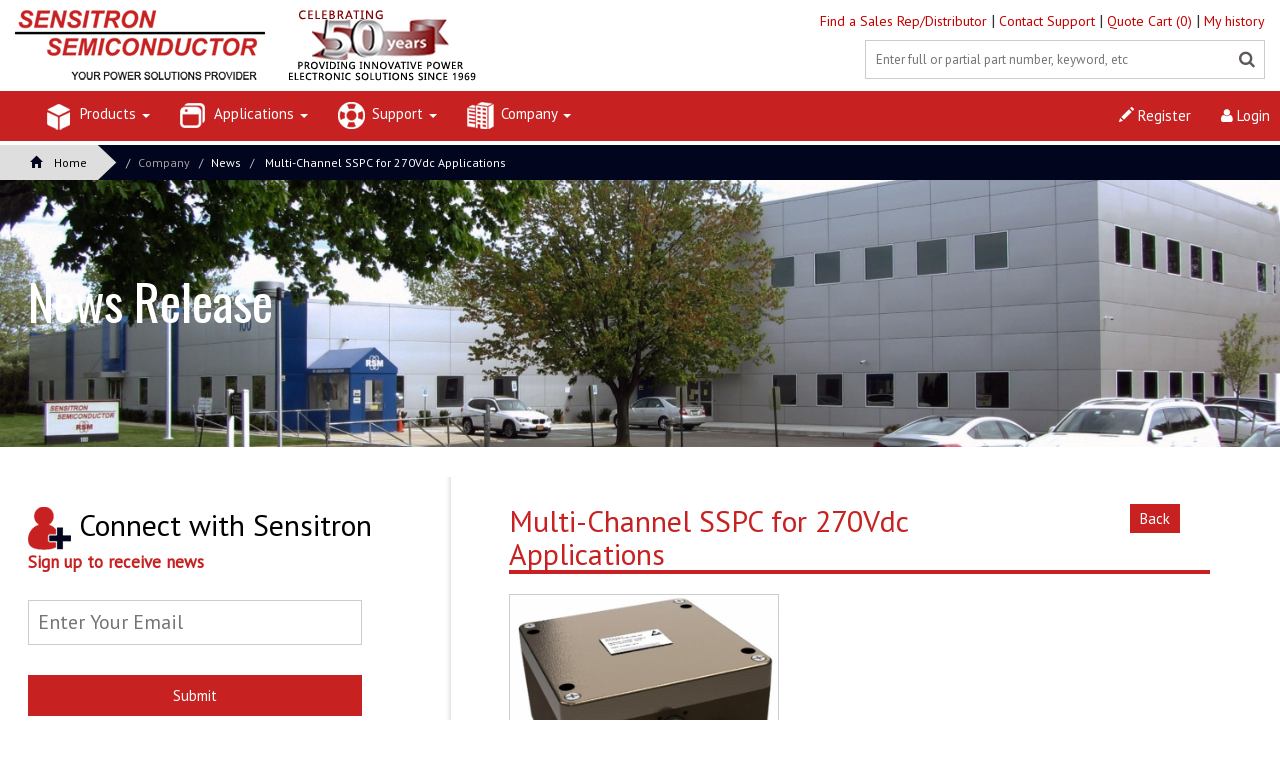

--- FILE ---
content_type: text/html; charset=UTF-8
request_url: https://sensitron.com/index.php?action=detail_news&id=70
body_size: 45803
content:

<!DOCTYPE html>
<html>
<head>
<link rel="stylesheet" href="css/flexslider.css" type="text/css" media="screen" />
<title>
Sensitron - Press News</title><link rel="icon" href="images/favicon.ico" type="image/x-icon" />
<link rel="stylesheet" type="text/css" href="css/slide.css">
<link href="https://fonts.googleapis.com/css?family=Oswald|PT+Sans" rel="stylesheet">
<link rel="stylesheet" type="text/css" href="css/common.css">
<link href="css/pogo-slider.min.css" rel="stylesheet" type="text/css" media="all" />
<link rel="stylesheet" href="css/owl.carousel.css" type="text/css" media="all"/>
<meta http-equiv="Content-Type" content="text/html; charset=utf-8" />
<link href="css/bootstrap.css" rel="stylesheet" type="text/css" media="all" />
<link href="css/style.css" rel="stylesheet" type="text/css" media="all" />
<link href="css/font-awesome.css" rel="stylesheet">
<!--<link href="css/dataTables.bootstrap.css" rel="stylesheet">-->

<link href="css/jquery.dataTables.min.css" rel="stylesheet">
<link href="css/fixedHeader.dataTables.min.css" rel="stylesheet">

<!--<script src="js/jquery-1.11.1.min.js"></script>-->
<script src="https://code.jquery.com/jquery-1.12.4.js"></script>

<script type="text/javascript" src="js/move-top.js"></script>
<style>
		#dataTables-example thead tr th
		  {
			  padding: 10px 15px 10px 5px;
font-weight: 300;
width:auto !important;
		  }
		  
		  #dataTables-example thead tr th
		  {
			  
			 
			  padding: 10px 15px 10px 5px;
              font-weight: 300;
			  width:auto !important;
			  
		  }
		  
		    #dataTables-example thead tr th:first-child
		  {
		width:12% !important;
		min-width:12% !important;
		  }
		      #dataTables-example thead tr th:last-child
		  {
			min-width:100px !important;
		  }
		  
		  
		  @media (max-width:1200px){
			   html{
			  min-width:1200px !important; 
			  overflow:auto !important;
			  width:100% !important;
			}
			  
}


   
   @media (min-width: 1201px){
 .fixedHeader-floating{
top: ;  }

.fixedHeader-locked{
 top:0 !important;
 position:relative !important;}
}
		  
		 
		  
		  @media (max-width: 1200px){
		  
		   
		  .fixedHeader-floating{
			top:0 !important; 
			
		  }
		  #headerOffset{
			top:0 !important;  
		  }
		  
		  .fixedHeader-locked{
			  top:0 !important;
			   
			    
			  
		  }
		  
		  
		  .fixedHeader-floating thead tr th
		  {
			  
			 
			  padding: 10px 15px 10px 5px;
              font-weight: 300;
			  min-width:auto  !important;
			 
		  }
		  
		    .fixedHeader-floating thead tr th:first-child
		  {
		width:12% !important;
		min-width:12% !important;
		  }
		      .fixedHeader-floating thead tr th:last-child
		  {
			min-width:100px !important;
			
		  }
		  
		   .fixedHeader-locked thead tr th
		  {
			  
			 
			  padding: 10px 15px 10px 5px;
              font-weight: 300;
			  min-width:auto  !important;
			  
		  }
		  
		    .fixedHeader-locked thead tr th:first-child
		  {
		width:12% !important;
		min-width:12% !important;
		  }
		      .fixedHeader-locked thead tr th:last-child
		  {
			min-width:100px !important;
			
		  }
		  
		  
		  
		
		
		  
		  }
		  </style>
         
   <script type="text/javascript">
  $(window).on('resize',function(){location.reload();});

   </script>      
         
          
      <!--    <script type="text/javascript">
		 function applyCss(){
			 
    if (jQuery(window).width() < 1200) {
		
        jQuery(".bodywidth").css("display", "block");
		 jQuery(".bodywidth").css("width", "1200px");
    }  
		 }
		  </script>-->
		  
		 <!-- Global site tag (gtag.js) - Google Analytics -->

<script async src="https://www.googletagmanager.com/gtag/js?id=UA-3622367-1"></script>

<script>

  window.dataLayer = window.dataLayer || [];

  function gtag(){dataLayer.push(arguments);}

  gtag('js', new Date());

 

  gtag('config', 'UA-3622367-1');

</script> 
</head>

<div>

<body style=" min-width:1200px !important;  overflow:auto;">

<style>
.navbar-default .navbar-nav > li.dropdown:hover > a, .navbar-default .navbar-nav > li.dropdown:hover > a:hover, .navbar-default .navbar-nav > li.dropdown:hover > a:focus {
}
li.dropdown:hover > .dropdown-menu {
	display: block;
}
.breadcrumb{
margin-top:145px !important;	
}

@media (max-width: 1920px) {
body {min-width:1200px !important;}
}


</style>
<div class="topstickheader" style="min-width:1200px !important;">
  <div class="logo_products">
    <div class="container" style="width:100%; margin:auto; padding-left:0; padding-right:0;">
      <div class="col-md-2">

        <h1 align="center"><a href="index.php" style="display: block; padding-top: 0;"><img src="images/50years_web2.jpg" style="max-height:75px;" align="center" alt="Sensitron-50 years"/></a></h1>
      </div>
      <div class="w3l_search col-md-9 topright05" style="float:right; text-align:right; min-width: 600px !important;; ">
       <div class=" toprightfont" style="margin-top:0px; float:right; width:100%;margin-bottom: 10px; min-width: 600px !important;"> 
                
                        <a style="font-family:'PT Sans'; font-size:14px;" href="index.php?action=sales_list"> Find a Sales Rep/Distributor </a> | 
                                <a style="font-family:'PT Sans'; font-size:14px;" href="index.php?action=contact_us"> Contact Support </a> | 
                                <a style="font-family:'PT Sans'; font-size:14px;" href="index.php?action=view_cart"> Quote Cart (0) </a> | 
                				  <a style="font-family:'PT Sans'; font-size:14px;" href="index.php?action=login">  My history </a>
				           </div>
        <div class="" style="margin-top:10px; width:100%;">
          <form action="" method="post" style="position:relative; float:right; margin:auto;">
            <button type="submit" name="btnSearch" class="btn btn-default search" aria-label="Left Align" style="float:right; position:absolute; right:0px; padding:10px; background: none;"> <i class="fa fa-search" aria-hidden="true"> </i> </button>
            <input type="text" name="Search" placeholder="Enter full or partial part number, keyword, etc" required="" style="float:right; width:400px !important; background: #fff; font-size:13px; " class="searchw topsearchbox">
          </form>
        </div>
       
      </div>
    </div>
    <div class="clearfix"> </div>
  </div>
  
  <!-- //header --> 
  <!-- navigation -->
  <div class="clearfix"> </div>
  <div class="navigation-agileits" style="min-width:1200px !important;">
    <div class="container" style="width:1300px; min-width:1200px !important;">
      <nav class="navbar navbar-default"> 
        <!-- Brand and toggle get grouped for better mobile display -->
        <div class="navbar-header nav_2">
          <button type="button" class="navbar-toggle collapsed navbar-toggle1" data-toggle="collapse" data-target="#bs-megadropdown-tabs"> <span class="sr-only">Toggle navigation</span> <span class="icon-bar"></span> <span class="icon-bar"></span> <span class="icon-bar"></span> </button>
        </div>
        <div class="collapse navbar-collapse" id="bs-megadropdown-tabs">
          <ul class="nav navbar-nav w1172" style="width:100%;">
            
            <!-- Mega Menu -->
            
            <li class="dropdown" > <a class="dropdown-toggle" data-toggle="dropdown"><img src="images/i1.jpg" width="30" height="33" alt=""/> Products <b class="caret"></b></a>
              <ul class="dropdown-menu multi-column columns-6" style="width:1100px !important;">
                <div class="row">
                  <div class="multi-gd-img">
                    <ul class="multi-column-dropdown" style="padding:9px;">
                                            <div class=" col-md-3" style=" float:left;  border-right:solid 1px #E3E3E3; ">
                                                <li><a style="font-weight:600 !important; color:#c72121 !important;font-size: 14px;">
                          High Power Rectifier Bridges  <i class="fa fa-angle-right"></i></a></li>
                                                <li><a href="index.php?action=light_weight_bridge_rectifier">
                          Light Weight Bridge Rectifiers                          </a></li>
                                                <li><a href="index.php?action=industry_standard_bridge_rectifiers">
                          Standard  Bridge Rectifiers                          </a></li>
                                                <li><a href="index.php?action=high_power_bridge">
                          High Power Rectifier Bridge Capabilities                          </a></li>
                                                                        <li><a style="font-weight:600 !important; color:#c72121 !important;font-size: 14px;">
                          Motion Control and Power Modules <i class="fa fa-angle-right"></i></a></li>
                                                <li><a href="index.php?action=complete_motor_control">
                          Complete Motor Controllers                          </a></li>
                                                <li><a href="index.php?action=controllers_with_filters">
                          Controllers in Enclosures with Filters                          </a></li>
                                                <li><a href="index.php?action=power_module_with_gate_driver">
                          Intelligent Power Modules                          </a></li>
                                                <li><a href="index.php?action=power_bridge_module">
                          Power Bridge Modules (Power Modules)                          </a></li>
                                                <li><a href="index.php?action=custom_motion_control">
                          Motion Control Capabilities                          </a></li>
                                                <li><a href="index.php?action=jan_txvs_qpl_diodes&category_id=60">
                          -                          </a></li>
                                                                      </div>
                                            <div class=" col-md-3" style=" float:left;  border-right:solid 1px #E3E3E3; ">
                                                <li><a style="font-weight:600 !important; color:#c72121 !important;font-size: 14px;">
                          Power Distribution & Control <i class="fa fa-angle-right"></i></a></li>
                                                <li><a href="index.php?action=single_channel_solid_state_power_controllers">
                          Single Channel Solid State Power Controllers                          </a></li>
                                                <li><a href="index.php?action=power_distribution_units">
                          Multi-Channel SSPC Cards and Power Distribution Units                          </a></li>
                                                <li><a href="index.php?action=hermetic_linear_voltage_regulators">
                          Linear Voltage Regulators                          </a></li>
                                                <li><a href="index.php?action=solid_state_relay">
                          Solid State Relays and Contactor Controllers                          </a></li>
                                                <li><a href="index.php?action=bidirectional_current_limiter">
                          Bidirectional Current Limiter                          </a></li>
                                                                        <li><a style="font-weight:600 !important; color:#c72121 !important;font-size: 14px;">
                          TVS Modules <i class="fa fa-angle-right"></i></a></li>
                                                <li><a href="index.php?action=high_power_vehicle_mil_std_1275">
                          High Power Protection (MIL-STD- 1275)                           </a></li>
                                                <li><a href="index.php?action=lsp">
                          LSP- Lightning Strike Protection                          </a></li>
                                                <li><a href="index.php?action=mil_std">
                          MIL-STD- 704 and MIL-STD-1399 Modules                          </a></li>
                                                                      </div>
                                            <div class=" col-md-3" style=" float:left;  border-right:solid 1px #E3E3E3; ">
                                                <li><a style="font-weight:600 !important; color:#c72121 !important;font-size: 14px;">
                          High Reliability Diodes & Transistors <i class="fa fa-angle-right"></i></a></li>
                                                <li><a href="index.php?action=rectifiers">
                          Rectifiers                          </a></li>
                                                <li><a href="index.php?action=zener_diodes">
                          Zener Diodes                          </a></li>
                                                <li><a href="index.php?action=tvs">
                          Transient Voltage Suppressor Diodes                          </a></li>
                                                <li><a href="index.php?action=small_signal_switching">
                          Small Signal/Switching Diodes                          </a></li>
                                                <li><a href="index.php?action=diode_array">
                          Diode Arrays                          </a></li>
                                                <li><a href="index.php?action=bare_tvs">
                          Bare Die                          </a></li>
                                                <li><a href="index.php?action=mil_prf">
                          MIL-PRF-19500 QPL Products                          </a></li>
                                                <li><a href="index.php?action=schottky_diodes">
                          Schottky Diodes                          </a></li>
                                                <li><a href="index.php?action=solar_array">
                          Solar Array Diodes                          </a></li>
                                                <li><a href="index.php?action=sic_schottky">
                          SiC Schottky Diodes                          </a></li>
                                                <li><a href="index.php?action=mosfet">
                          MOSFETs                          </a></li>
                                                <li><a href="index.php?action=sic_fet">
                          SiC MOSFETs                          </a></li>
                                                <li><a href="index.php?action=igbt">
                          IGBTs / Thyristors                          </a></li>
                                                <li><a href="index.php?action=transistor_array">
                          Transistor Arrays                          </a></li>
                                                                      </div>
                                            <div class=" col-md-3" style=" float:left;   border-right:none; ">
                                                <li><a style="font-weight:600 !important; color:#c72121 !important;font-size: 14px;">
                          High Voltage Diode Assemblies <i class="fa fa-angle-right"></i></a></li>
                                                <li><a href="index.php?action=bridge_stacks">
                          Bridge Stacks                          </a></li>
                                                <li><a href="index.php?action=diode_stacks">
                          Diode Stacks                          </a></li>
                                                <li><a href="index.php?action=focus_products">
                          Focus Products                          </a></li>
                                                                        <li><a style="font-weight:600 !important; color:#c72121 !important;font-size: 14px;">
                          Custom Design <i class="fa fa-angle-right"></i></a></li>
                                                <li><a href="index.php?action=cd_hybrid">
                          Hybrids                          </a></li>
                                                <li><a href="index.php?action=cd_packaging">
                          Custom Packaging                          </a></li>
                                                <li><a href="index.php?action=cd_chip">
                          Chip on Board Power                          </a></li>
                                                <li><a href="index.php?action=cd_pc">
                          Power Conversion                          </a></li>
                                                <li><a href="index.php?action=cd_assemblies">
                          Assemblies                          </a></li>
                                                <li><a href="index.php?action=cd_eol">
                          EOL Replacements (DMS)                          </a></li>
                                                                        <li><a style="font-weight:600 !important; color:#c72121 !important;font-size: 14px;">
                          Screening and Test Services <i class="fa fa-angle-right"></i></a></li>
                                                <li><a href="index.php?action=screening-up">
                          Up-screening/Testing of Commercial Discrete Parts                          </a></li>
                                                <li><a href="index.php?action=screening-performance">
                          Performance Screening                          </a></li>
                                                <li><a href="index.php?action=screening-serialize">
                          Serialization and Statistical Control                          </a></li>
                                                                        <li><a style="font-weight:600 !important; color:#c72121 !important;font-size: 14px;">
                           MIL-PRF-19500 QPL Products <i class="fa fa-angle-right"></i></a></li>
                                                <li><a href="index.php?action=jan_txvs_qpl_diodes&category_id=56">
                          JAN, JANTX, JANTXV, JANS QPL Diodes                          </a></li>
                                                                        <li><a style="font-weight:600 !important; color:#c72121 !important;font-size: 14px;">
                          - <i class="fa fa-angle-right"></i></a></li>
                                                <li><a href="index.php?action=jan_txvs_qpl_diodes&category_id=59">
                          -                          </a></li>
                                                                        <li><a style="font-weight:600 !important; color:#c72121 !important;font-size: 14px;">
                          - <i class="fa fa-angle-right"></i></a></li>
                                                                      </div>
                                          </ul>
                  </div>
                </div>
              </ul>
            </li>
            <li class="dropdown" > <a class="dropdown-toggle" data-toggle="dropdown"> <img src="images/i2.jpg" width="30" height="33" alt=""/> Applications <b class="caret"></b></a>
              <ul class="dropdown-menu multi-column columns-6" style="width:350px; !important;">
                <div class="row">
                  <div class="multi-gd-img">
                    <ul class="multi-column-dropdown" style="padding:10px;">
                      
                      <div class=" col-md-12" style="border-right:solid 1px #E3E3E3;float:left;  border-right:none; ">
                                                <li><a style="font-weight:600 !important; color:#c72121 !important;font-size: 13px;" href="index.php?action=commercial-defense">
                          Commercial Aerospace                          <i class="fa fa-angle-right"></i></a></li>
                                                                        <li><a style="font-weight:600 !important; color:#c72121 !important;font-size: 13px;" href="index.php?action=space-launch-vehicle">
                          Space and Launch Vehicles                          <i class="fa fa-angle-right"></i></a></li>
                                                                        <li><a style="font-weight:600 !important; color:#c72121 !important;font-size: 13px;">
                          Defense Applications                          <i class="fa fa-angle-right"></i></a></li>
                                                          <li>
                                  <a href="index.php?action=commercial-defense">
								  Aerospace                                  </a></li>
                                                                  <li>
                                  <a href="index.php?action=app-vehicle">
								  Vehicle                                  </a></li>
                                                                  <li>
                                  <a href="index.php?action=app-naval">
								  Naval                                  </a></li>
                                                                  <li>
                                  <a href="index.php?action=app-missile">
								  Missile                                  </a></li>
                                                                                <li><a style="font-weight:600 !important; color:#c72121 !important;font-size: 13px;" href="index.php?action=app-medical">
                          Medical                          <i class="fa fa-angle-right"></i></a></li>
                                                                        <li><a style="font-weight:600 !important; color:#c72121 !important;font-size: 13px;" href="index.php?action=undersea-cable">
                          High Reliability                          <i class="fa fa-angle-right"></i></a></li>
                                                                      </div>
                      
                    </ul>
                  </div>
                </div>
              </ul>
            </li>
            <li class="dropdown" > <a class="dropdown-toggle" data-toggle="dropdown"><img src="images/support.jpg" width="30" height="33" alt=""/> Support <b class="caret"></b></a>
              <ul class="dropdown-menu multi-column columns-6" style="width:550px; !important;">
                <div class="row">
                  <div class="multi-gd-img">
                    <ul class="multi-column-dropdown" style="padding:10px;">
                      <div class=" col-md-6" style="border-right:solid 1px #E3E3E3;">
                        <li><a style="font-weight:600 !important; color:#c72121 !important; font-size:13px;">Customer Support <i class="fa fa-angle-right"></i></a></li>
                        <li><a href="index.php?action=sales_list" >Sales Contacts </a></li>
                        <li><a href="index.php?action=rfq">RFQ </a></li>
                        <li><a href="index.php?action=distributor_stock">Distributor Stock </a></li>
                        <li><a href="index.php?action=obsolescence_form">Obsolescence Management </a></li>
                      </div>
                      <div class=" col-md-6" style=" float:left; width:; ">
                        <li><a style="font-weight:600 !important; color:#c72121 !important; font-size:13px;">Product Support <i class="fa fa-angle-right"></i></a></li>
                        <li><a href="index.php?action=sensitron_design_support">Sensitron Design Support </a></li>
                        <li><a href="index.php?action=product_brochures">Product Brochures </a></li>
                        <li><a href="index.php?action=package_outline">Package Outlines</a></li>
                        <li><a href="index.php?action=quality"> Quality </a></li>
                        <li><a href="index.php?action=cross_reference" > Cross Reference </a></li>
                      </div>
                    </ul>
                  </div>
                </div>
              </ul>
            </li>
            
            <li class="dropdown" > <a class="dropdown-toggle" data-toggle="dropdown"><img src="images/i3.jpg" width="30" height="33" alt=""/> Company <b class="caret"></b></a>
              <ul class="dropdown-menu multi-column columns-6">
                <div class="row" style="padding:0 10px 10px 10px">
                  <div class="multi-gd-img">
                    <ul class="multi-column-dropdown" style="padding:10px;">
                      <li> <a href="index.php?action=aboutus" style="font-weight:300 !important; color:#c72121 !important; font-size:13px;">About Us <i class="fa fa-angle-right"></i></a> </li>
                      <!--<li> <a href="index.php?action=news" style="font-weight:600 !important; color:#c72121 !important;font-size:13px;">News <i class="fa fa-angle-right"></i></a> </li>-->
                      <li> <a href="index.php?action=news" style="font-weight:300 !important; color:#c72121 !important;font-size:13px;">News <i class="fa fa-angle-right"></i></a> </li>
                      <li><a href="index.php?action=quality" style="font-weight:300 !important; color:#c72121 !important;font-size:13px;">Quality <i class="fa fa-angle-right"></i></a></li>
                      <li><a href="index.php?action=career" style="font-weight:300 !important; color:#c72121 !important;font-size:13px;">Careers <i class="fa fa-angle-right"></i></a></li>
                      <li><a href="index.php?action=find_us" style="font-weight:300 !important; color:#c72121 !important;font-size:13px;">Find Us <i class="fa fa-angle-right"></i></a></li>
                    </ul>
                  </div>
                </div>
              </ul>
            </li>
           <!-- <li >
                            <a href="index.php?action=login"> <img src="images/i4.jpg" width="30" height="33" alt=""/> My Sensitron </a>
                          </li>-->
           <!-- <li ><a href="index.php?action=contact_us"> <img src="images/i5.jpg" width="30" height="33" alt=""/> Contact Us </a></li>-->
                        <li style="float:right; "  class="padt"><a href="index.php?action=login" style="padding:15px;  "> <i class="fa fa-user"></i> Login </a></li>
            <li style="float:right;" class="padt"><a href="index.php?action=register" style="padding:15px ;"> <span class="glyphicon glyphicon-pencil" aria-hidden="true" style="color:#fff;"></span> Register </a></li>
                      </ul>
        </div>
      </nav>
    </div>
  </div>
 </div>
</div>
<div class="breadcrumbs" style="margin-top:100px">

  <div class="">

    <ol class="breadcrumb breadcrumb1 animated wow slideInLeft" data-wow-delay=".5s">

      <li style="background:url(images/trangle.png) no-repeat right; background-color:#dedede; width:; padding-left:30px; padding-right:30px;"><a href="index.php" style="color:#000;"><span class="glyphicon glyphicon-home" aria-hidden="true"></span>Home</a></li>

      <li class=""><a style="color:#A29F9F;">Company</a></li>

      <li><a href="index.php?action=news">News</a></li>

      <li class="active"> Multi-Channel SSPC for 270Vdc Applications</li>

    </ol>

  </div>

</div>



<div class="clearfix"></div>

<div style="width:100%; margin-top:0">

  <div class="clearfix"></div>

  <div  class="container"> </div>

  <div class="clearfix"></div>



</div>




<div class="aboutban">

<div class="col-md-6 contact3" style="left: 1%; top: 35%;">

    <h2 style="color:#ffffff !important;">News Release</h2>

  </div>

<img src="work/banner_img/PB_180511084615.jpg" class="img-responsive" style="width:100%;" alt=""/>

</div>




<div class="row" style="width:98%; margin:30px auto 60px auto; max-width:1300px; ">

<div class="col-md-4 contentnormal ">

  <div class="head5"><img src="images/connect-icon1.png"  alt=""/> Connect with Sensitron<br>

 

  <span class="" style="text-align:right; color:#c72121; display:block; width:86%;">Sign up to receive news </span><br>

  




 <form name="frmSub" action="" method="post">

 <input type="hidden" name="id" value="70" />

<input type="search" name="emailId" class="textbox22" placeholder="Enter Your Email" required="" style="float: left; width: 86%; border: 0; padding: 9px; font-size:20px; background: #fff; border: solid 1px #ccc; "><br>

<div><br>

<br>



                        <input value="Submit" name="btnSubscribe" class="loginbtn" type="submit" style="width:100%; text-align:center; width:86%; padding:8px 0;">

                        <br>

                      </div>

                      </form>

                        </div>



 

 

 

  

</div>

<div class="col-md-1" style="width:5%;"> <img src="images/shadow.png" alt=""/></div>

<div class="col-md-7" style="padding-top:0;">



<div class="products-right-grid" style="margin-top:27px;">

        <div class="col-md-12 head7" style="padding-left:0;">

        

        <div class="col-md-9" style="padding-left:0;"> <h4 class="" style="font-size: 30px;

">Multi-Channel SSPC for 270Vdc Applications </h4> </div>

        	

             <div class="col-md-3"> <a href="index.php?action=news" style="float:right; margin-bottom:10px;" class="loginbtn"> Back</a></div>

        </div>

       

        <div class="clearfix"></div><br>



        

        <div style="width:100%;" id="mainDivPageContent">

        <div style="max-width:300px; padding:0 30px 30px 0;">

        <img src="work/news_img/230308094036.jpg" class="img-responsive border1" alt="" style="max-width:100%; "/>

        </div>

        Sensitron has expanded their offering of multi-channel Solid State Power Controllers to include a 6-Channel solid state power controller for 270Vdc high reliability applications. Compliant to MIL-STD-704F, each channel can be programmed from 0.8A to 8A, and can operate parallel (grouped) to act as a single channel to support loads up to 30A. Parameter measurements, system status information and control commands are user configurable over a CAN bus interface. Contact us with your design requirements today!<br>    

        <!--<a href="https://bit.ly/3YmqQUg" style="float:left;"> Detail News</a>     -->

        <a href="https://bit.ly/3YmqQUg" style="float:left;" target="_blank"> More Information</a>

        </div>

      </div>





                    

  

          

</div>

</div>









<div class="clearfix"></div>



﻿<div class="footer" style="background:#fff; border-top: solid 1px #000; margin-top:0px; position: relative;z-index: 500000; margin-top:-20px;"><div style="width:100%; text-align:center; background:#c72121; padding:10px 0; border-top:;" class="botmmenu">
  <div class="container"  style="text-align:center; color:#FFFFFF; padding:5px 0;  font-size:13px;"> Sensitron has over 50 years of heritage as a leading manufacturer of high reliability power electronic component solutions for the Defense, Aerospace, Space, and Medical markets.  Our products provide rugged, light-weight, and cost effective solutions for switching power supplies, AC-DC rectification, primary & secondary power distribution, motion control, transient voltage spike protection, and custom applications. </div>
  </div>
   <div style="width:; text-align:left; background:#fff; padding:10px 0; border-top:; font-size:13px;" class="botmmenu container"> 
   <div class="col-md-6"> <a href="index.php?action=find_us" style="padding-left: 15px;"> Contact Us</a> <a href="https://Health1.Meritain.com/app/public/#/one/insurerCode=MERITAIN_I&brandCode=MERITAINOVER/machine-readable-transparency-in-coverage?searchTerm=18354&lock=true"> MLR</a><a href="index.php?action=page&id=2"> Privacy</a> <a href="index.php?action=page&id=3"> Terms & Conditions </a> <a href="index.php?action=sitemap"> Site Map </a></div>
    <div class="col-md-6" style="text-align:right;"> © 2022 Sensitron Semiconductor • Phone (631) 586-7600 • Fax (631) 242-9798 </div>
</div>
<div style="width:;padding-bottom:30px; " class="container">
<h2 style="font-size:20px; padding:7px 0;padding-left: 14px;"> Products</h2>
<div class="col-md-3">
<ul class="footerlinks1">
<li><a style="font-weight:600 !important; color:#c72121 !important;font-size: 14px;">High Power Rectifier Bridges  <i class="fa fa-angle-right"></i></a></li>

	<li><a href="index.php?action=light_weight_bridge_rectifier">
	  Light Weight Bridge Rectifiers	  </a></li>
		<li><a href="index.php?action=industry_standard_bridge_rectifiers">
	  Standard  Bridge Rectifiers	  </a></li>
		<li><a href="index.php?action=high_power_bridge">
	  High Power Rectifier Bridge Capabilities	  </a></li>
	
                                               
<li><a style="font-weight:600 !important; color:#c72121 !important;font-size: 14px;">Motion Control and Power Modules <i class="fa fa-angle-right"></i></a></li>

	<li><a href="index.php?action=complete_motor_control">
	  Complete Motor Controllers	  </a></li>
		<li><a href="index.php?action=controllers_with_filters">
	  Controllers in Enclosures with Filters	  </a></li>
		<li><a href="index.php?action=power_module_with_gate_driver">
	  Intelligent Power Modules	  </a></li>
		<li><a href="index.php?action=power_bridge_module">
	  Power Bridge Modules (Power Modules)	  </a></li>
		<li><a href="index.php?action=custom_motion_control">
	  Motion Control Capabilities	  </a></li>
		<li><a href="index.php?action=jan_txvs_qpl_diodes&category_id=60">
	  -	  </a></li>
	                                                
</ul>

</div>
<div class="col-md-3">

<ul class="footerlinks1">
  
<li><a style="font-weight:600 !important; color:#c72121 !important;font-size: 14px;">Power Distribution & Control <i class="fa fa-angle-right"></i></a></li>
	<li><a href="index.php?action=single_channel_solid_state_power_controllers">
	  Single Channel Solid State Power Controllers	  </a></li>
		<li><a href="index.php?action=power_distribution_units">
	  Multi-Channel SSPC Cards and Power Distribution Units	  </a></li>
		<li><a href="index.php?action=hermetic_linear_voltage_regulators">
	  Linear Voltage Regulators	  </a></li>
		<li><a href="index.php?action=solid_state_relay">
	  Solid State Relays and Contactor Controllers	  </a></li>
		<li><a href="index.php?action=bidirectional_current_limiter">
	  Bidirectional Current Limiter	  </a></li>
	                                     
  
<li><a style="font-weight:600 !important; color:#c72121 !important;font-size: 14px;">TVS Modules <i class="fa fa-angle-right"></i></a></li>
	<li><a href="index.php?action=high_power_vehicle">
	  High Power Protection (MIL-STD- 1275) 	  </a></li>
		<li><a href="index.php?action=lsp">
	  LSP- Lightning Strike Protection	  </a></li>
		<li><a href="index.php?action=mil_std">
	  MIL-STD- 704 and MIL-STD-1399 Modules	  </a></li>
	</ul>
</div>

<div class="col-md-3">


<ul class="footerlinks1">
  
<li><a style="font-weight:600 !important; color:#c72121 !important;font-size: 14px;">High Reliability Diodes & Transistors <i class="fa fa-angle-right"></i></a></li>
	<li><a href="index.php?action=rectifiers">
	  Rectifiers	  </a></li>
		<li><a href="index.php?action=zener_diodes">
	  Zener Diodes	  </a></li>
		<li><a href="index.php?action=tvs">
	  Transient Voltage Suppressor Diodes	  </a></li>
		<li><a href="index.php?action=small_signal_switching">
	  Small Signal/Switching Diodes	  </a></li>
		<li><a href="index.php?action=diode_array">
	  Diode Arrays	  </a></li>
		<li><a href="index.php?action=bare_tvs">
	  Bare Die	  </a></li>
		<li><a href="index.php?action=mil_prf">
	  MIL-PRF-19500 QPL Products	  </a></li>
		<li><a href="index.php?action=schottky_diodes">
	  Schottky Diodes	  </a></li>
		<li><a href="index.php?action=solar_array">
	  Solar Array Diodes	  </a></li>
		<li><a href="index.php?action=sic_schottky">
	  SiC Schottky Diodes	  </a></li>
		<li><a href="index.php?action=mosfet">
	  MOSFETs	  </a></li>
		<li><a href="index.php?action=sic_fet">
	  SiC MOSFETs	  </a></li>
		<li><a href="index.php?action=igbt">
	  IGBTs / Thyristors	  </a></li>
		<li><a href="index.php?action=transistor_array">
	  Transistor Arrays	  </a></li>
	</ul>
</div>

<div class="col-md-3">


<ul class="footerlinks1">
  
<li><a style="font-weight:600 !important; color:#c72121 !important;font-size: 14px;">High Voltage Diode Assemblies <i class="fa fa-angle-right"></i></a></li>
	<li><a href="index.php?action=bridge_stacks">
	  Bridge Stacks	  </a></li>
		<li><a href="index.php?action=diode_stacks">
	  Diode Stacks	  </a></li>
		<li><a href="index.php?action=focus_products">
	  Focus Products	  </a></li>
	

  
<li><a style="font-weight:600 !important; color:#c72121 !important;font-size: 14px;">Custom Design <i class="fa fa-angle-right"></i></a></li>
	<li><a href="index.php?action=cd_hybrid">
	  Hybrids	  </a></li>
		<li><a href="index.php?action=cd_packaging">
	  Custom Packaging	  </a></li>
		<li><a href="index.php?action=cd_chip">
	  Chip on Board Power	  </a></li>
		<li><a href="index.php?action=cd_pc">
	  Power Conversion	  </a></li>
		<li><a href="index.php?action=cd_assemblies">
	  Assemblies	  </a></li>
		<li><a href="index.php?action=cd_eol">
	  EOL Replacements (DMS)	  </a></li>
	                                                                        
  
<li><a style="font-weight:600 !important; color:#c72121 !important;font-size: 14px;">Screening and Test Services <i class="fa fa-angle-right"></i></a></li>
	<li><a href="index.php?action=screening-test-services">
	  Up-screening/Testing of Commercial Discrete Parts	  </a></li>
		<li><a href="index.php?action=screening-test-services">
	  Performance Screening	  </a></li>
		<li><a href="index.php?action=screening-test-services">
	  Serialization and Statistical Control	  </a></li>
	
  
<li><a style="font-weight:600 !important; color:#c72121 !important;font-size: 14px;"> MIL-PRF-19500 QPL Products <i class="fa fa-angle-right"></i></a></li>
				<li><a href="index.php?action=jan_txvs_qpl_diodes&category_id=56">JAN, JANTX, JANTXV, JANS QPL Diodes</a></li>
	  
<li><a style="font-weight:600 !important; color:#c72121 !important;font-size: 14px;">- <i class="fa fa-angle-right"></i></a></li>
				<li><a href="index.php?action=jan_txvs_qpl_diodes&category_id=59">-</a></li>
	  
<li><a style="font-weight:600 !important; color:#c72121 !important;font-size: 14px;">- <i class="fa fa-angle-right"></i></a></li>
	
</ul>
</div>

</div>

</div>
<script type="text/javascript">
	function LoadSubRegion(regionId)
	{
		var xmlhttp;
		if (window.XMLHttpRequest)
		{// code for IE7+, Firefox, Chrome, Opera, Safari
		xmlhttp=new XMLHttpRequest();
		}
		else{// code for IE6, IE5
		xmlhttp=new ActiveXObject("Microsoft.XMLHTTP");
		}
		xmlhttp.onreadystatechange=function()
		{
		if (xmlhttp.readyState==4 && xmlhttp.status==200)
		{	
			var respo = xmlhttp.responseText;
			document.getElementById('subRegionDiv').innerHTML=respo;
		}
		}
		xmlhttp.open("POST","load_sub_region.php?region_id="+regionId,false);
		xmlhttp.send();
	
	}
</script>


<!--<div class="clearfix"></div>-->

<div id="myModal" class="modal fade" role="dialog" style="z-index:500000000;">
<div class="modal-dialog" style="margin: 132px auto 30px;"> 
  
  <!-- Modal content-->
  <div class="modal-content">
    <div class="modal-header">
      <button type="button" class="close" data-dismiss="modal">&times;</button>
      <h4 class="modal-title">Locate a Sales Representative or Distributor</h4>
      <h5 style="font-size:16px; color:#8C898A;"> Click on a region on the map.</h5>
    </div>
    <div class="modal-body" style="position:relative;"> 
        <a href="#1" onClick="LoadSubRegion(1)" class="canada"> Canada </a> 
        <a href="#1" onClick="LoadSubRegion(2)" class="united-states"> United States </a> 
        <a href="#1" onClick="LoadSubRegion(3)" class="mexico"> Mexico </a> 
        <a href="#1" onClick="LoadSubRegion(4)" class="caribbean"> Caribbean <br />
& Atlantic </a> 
        <a href="#1" onClick="LoadSubRegion(5)" class="central-south-america"> Central<br />
& South America </a> 
        <a href="#1" onClick="LoadSubRegion(6)" class="europe"> Europe </a> 
        <a href="#1" onClick="LoadSubRegion(7)" class="middle-east"> Middle East </a> 
        <a href="#1" onClick="LoadSubRegion(8)" class="africa"> Africa </a> 
        <a href="#1" onClick="LoadSubRegion(9)" class="asia"> Asia </a> 
        <a href="#1" onClick="LoadSubRegion(10)" class="australia"> Australia & Pacific </a> 
        
    <img src="images/map.jpg" class="img-responsive" style="margin:auto;" alt=""/> </div>
    <div id="subRegionDiv" style="text-align: center; padding-bottom: 15px;font-size: 16px; color: #8C898A;">
    
    </div>
    <div class="modal-footer">
      <button type="button" class="btn btn-default" data-dismiss="modal" >Close</button>
    </div>
  </div>
</div>
</div>



<script src="js/jquery-3.2.1.min.js"></script>
<!--<script type="text/javascript" src="js/sticky-sidebar.min.js"></script>
	<script type="text/javascript">
		$(document).ready(function(){
			$('#sidebar, #sidebar-2').stickySidebar({
				containerSelector: '.container',
				innerWrapperClass: 'sidebar__inner',
				topSpacing: 15,
				bottomSpacing: 15
			});
		});
	</script>
--><script src="js/bootstrap.min.js"></script> 
<!--<script type="text/javascript" src="js/jquery-2.1.4.min.js"></script> -->
<!-- Necessary-JavaScript-File-For-Bootstrap --> 
<!-- //js --> 

<!--<script src="js/jquery.dataTables.js"></script>
<script src="js/dataTables.bootstrap.js"></script>-->

<script src="https://cdn.datatables.net/1.10.16/js/jquery.dataTables.min.js"></script>
<script src="js/dataTables.fixedHeader.js"></script>
<script src="https://cdn.datatables.net/fixedheader/3.1.3/js/dataTables.fixedHeader.min.js"></script>
<script src="https://cdn.datatables.net/plug-ins/1.10.16/sorting/natural.js"></script>
<script>
var isScroll2 = false;

$(document).on('click', '.paginate_button:not(.disabled)', function () {
    isScroll2 = true;
});

var len2 = $('#dataTables-example >tbody >tr').length;
var cond2 = '';
if(len2 < 50) 
{
	cond2 = false;
}
else{
	cond2 = true;  
}

$(document).ready(function() {
	$('#dataTables-example').dataTable({
        "bPaginate": cond2,
        "bFilter": false,
        "fixedHeader": true,
		"iDisplayLength": 50,
		"aLengthMenu": [[25, 50, 100, -1], [25, 50, 100, "All"]],
        "bInfo": false,
		"fnDrawCallback": function () {
            if (isScroll2) {
                $('html, body').animate({
                    scrollTop: $(".destopt").offset().top
                }, 200);
                isScroll2 = false;
            }
        },
		"columnDefs" : [
       { type: 'natural-ci', targets: 0 }
     ]
    });
});

//alert($('#dataTables2 >tbody >tr').length);
var len = $('#dataTables2 >tbody >tr').length;
var cond = '';
if(len < 11) 
{
	cond = false;
}
else{
	cond = true;  
}
var isScroll = false;

$(document).on('click', '.paginate_button:not(.disabled)', function () {
    isScroll = true;
});
    			
$(document).ready(function() {			
	$('#dataTables2').dataTable({
		"bPaginate": cond, 
		//"bPaginate": true,        
		"bFilter": false,
        "bInfo": false,
        "fixedHeader": true,
		//"iDisplayStart": 10,
		"iDisplayLength": 25,
		"aLengthMenu": [[25, 50, 100, -1], [25, 50, 100, "All"]],
		"fnDrawCallback": function () {
            if (isScroll) {
                $('html, body').animate({
                    scrollTop: $(".mydivtop").offset().top
                }, 200);
                isScroll = false;
            }
        },
		
		/*"fnDrawCallback": function(o) {
        $('dataTables_scrollBody').scrollTop(0);
     },*/
		/*"bJQueryUI": true,
"sPaginationType": "full_numbers",
"fnDrawCallback": function (o) {
if ( o._iDisplayStart != oldStart ) {
var targetOffset = $('#dataTables2').offset().top;
$('html,body').animate({scrollTop: targetOffset}, 500);
oldStart = o._iDisplayStart;
}
},*/

		"columnDefs" : [
       { type: 'natural-ci', targets: 0 }
     ]
    });
});
</script>
    
<!-- js for banner --> 
<script src="js/jquery.pogo-slider.min.js"></script> 
<script src="js/main.js"></script> 

<!-- /js for banner --> 
<!-- js for navigation --> 

<!-- /js for navigation --> 
<!-- Gallery --> 

<!-- //Gallery --> 
<!-- Numscroller --> 

<!-- //Numscroller --> 
<!-- Owl-Carousel-JavaScript --> 
<script src="js/owl.carousel.js"></script> 
<script>
	
	$(document).ready(function() {
		$("#owl-demo").owlCarousel ({
			items : 2,
			lazyLoad : true,
			autoPlay : true,
			pagination : true,
		});
	});
</script> 

<!-- top-header and slider --> 

<!--<script src="js/slide.js"></script> -->
<!--<script>
		$(document).ready(function(){
			
			
			$("#fade1").slide({
				next: '#next3',
				prev: '#prev3',
				pagination: '#page-fade'
			});
			$("#fade2").slide({
				next: '#next3',
				prev: '#prev3',
				pagination: '#page-fade'
			});
			
		});
	</script> -->

<!-- //main slider-banner -->
</body>

</html>


--- FILE ---
content_type: application/javascript
request_url: https://sensitron.com/js/main.js
body_size: 588
content:
$(document).ready(function () {

	$('#js-main-slider').pogoSlider({
		autoplay: true,
		autoplayTimeout: 10000,
		displayProgess: true,
		preserveTargetSize: true,
		targetWidth: 1000,
		targetHeight: 300,
		responsive: true
	}).data('plugin_pogoSlider');

	var transitionDemoOpts = {
		displayProgess: false,
		generateNav: false,
		generateButtons: false
	}

	$('#demo1').pogoSlider(transitionDemoOpts);
	$('#demo2').pogoSlider(transitionDemoOpts);
	$('#demo3').pogoSlider(transitionDemoOpts);
	$('#demo4').pogoSlider(transitionDemoOpts);
	$('#demo5').pogoSlider(transitionDemoOpts);
	$('#demo6').pogoSlider(transitionDemoOpts);
	$('#demo7').pogoSlider(transitionDemoOpts);
	$('#demo8').pogoSlider(transitionDemoOpts);
	$('#demo9').pogoSlider(transitionDemoOpts);
	$('#demo10').pogoSlider(transitionDemoOpts);
	$('#demo11').pogoSlider(transitionDemoOpts);
	$('#demo12').pogoSlider(transitionDemoOpts);

});
